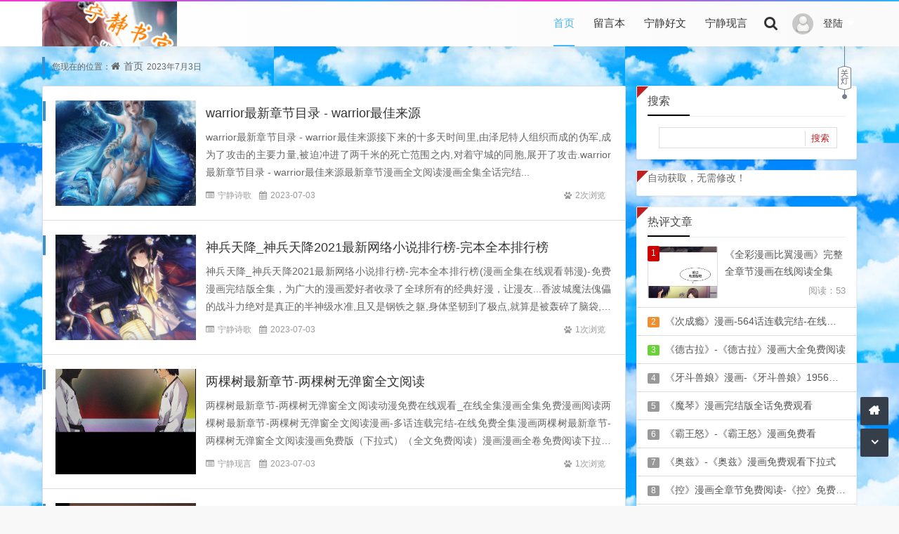

--- FILE ---
content_type: text/html; charset=utf-8
request_url: http://njmdwx.com/date-2023-7-3.html
body_size: 8452
content:
<!DOCTYPE html>
<html xml:lang="zh-CN" lang="zh-CN">
<head>
	<meta http-equiv="Content-Type" content="text/html; charset=utf-8"/>
	<meta http-equiv="X-UA-Compatible" content="IE=edge, chrome=1" />
	<meta name="viewport" content="width=device-width, initial-scale=1, minimum-scale=1, viewport-fit=cover">
    <meta name="applicable-device" content="pc,mobile">
	<meta name="renderer" content="webkit" />
    <meta name="force-rendering" content="webkit" />
	<title>2023年7月3日 - 宁静书宫-言情宠文-好文阅文推文</title>
	<meta name="Keywords" content="2023年7月3日,宁静书宫-言情宠文-好文阅文推文">
	<meta name="description" content="关于2023年7月3日的相关文章列表">
	<meta property="og:type" content="date"/>
	<meta property="og:title" content="2023年7月3日" />
	<meta property="og:description" content="关于2023年7月3日的相关文章列表" />
	<meta property="og:image" content="http://njmdwx.com/zb_users/upload/2021/02/202102261614323438426121.jpg" />
	<meta property="og:url" content="http://njmdwx.com/date-2023-7-3.html" />
	<link href="//cdn.staticfile.org/font-awesome/4.7.0/css/font-awesome.min.css" rel="stylesheet">
	<link href="http://njmdwx.com/zb_users/theme/koilee/style/libs/animate.css" type="text/css" media="all" rel="stylesheet" />
	<link href="http://njmdwx.com/zb_users/theme/koilee/style/style.css?v=2023-07-21" type="text/css" media="all" rel="stylesheet"/>
	<link rel="icon" href="http://njmdwx.com/zb_users/upload/2021/02/202102261614323457589505.jpg" type="image/x-icon"/>
	<link rel="shortcut icon" href="http://njmdwx.com/zb_users/upload/2021/02/202102261614323457589505.jpg" type="image/x-icon"/>
	<script src="http://njmdwx.com/zb_system/script/jquery-2.2.4.min.js"></script>
	<script src="http://njmdwx.com/zb_system/script/zblogphp.js"></script>
	<script src="http://njmdwx.com/zb_system/script/c_html_js_add.php"></script>
	<style type="text/css">body{background-image: url(http://njmdwx.com/zb_users/upload/2021/02/202102261614323492125142.jpg);}</style>	<!--[if lte IE 7]><link href="//cdn.bootcss.com/font-awesome/3.2.1/css/font-awesome-ie7.css" rel="stylesheet"><![endif]-->
	<!--[if lt IE 9]><script src="https://cdn.staticfile.org/html5shiv/3.7.0/html5shiv.js"></script><![endif]-->
</head>
<body class="home-date"><div id="percentageCounter"></div><div id="pjax_on">
<header id="header_main">
	<section id="header" class="fixed-nav">
		<div class="container">
			<div class="logo">
				<a href="http://njmdwx.com/" title="宁静书宫-言情宠文-好文阅文推文" rel="home"><img src="http://njmdwx.com/zb_users/upload/2021/02/202102261614323438426121.jpg" alt="宁静书宫-言情宠文-好文阅文推文"></a>
			</div>			<div class="nav-login">        <a href="javascript:;" class="nav-userlogin">          <img src="/zb_users/avatar/0.png" alt="登录" class="nav-login-img">          <span class="nav-username">登陆</span>          <span class="nav-more"></span>        </a>        <ul class="nav-headeruser">          <li><a class="topzc" href="/zb_system/login.php"><i class="fa fa-user"></i>会员注册</a></li>		  <li><a href="/zb_system/login.php"><i class="fa fa-sign-in"></i>会员登陆</a></li>        </ul>      </div>     		 	 		
			<div class="search_top">
				<a class="search_btn" href="javascript:;" title="点击搜索"><i class="fa fa-search"></i></a>
								<div class="top_search ">
					<form method="post" name="search" action="http://njmdwx.com/zb_system/cmd.php?act=search" class="searchform">
						<input type="text" name="q" placeholder="输入关键字..." class="text">
						<input type="submit" class="btn" value="搜索"></form>
				</div>
			</div>
			<nav class="menu-nav">
				<div class="nav-sjlogo"><i class="fa fa-navicon"></i></div><!-- mobile nav -->
				<div class="nav-sousuo">
					<a id="mo-so" href="javascript:void(0);"><i class="fa fa-search icon-search"></i></a>
									</div>
				<div id="monavber" class="header-nav" data-type="index" data-infoid="">
					<aside class="mobile_aside mobile_nav">
						<div class="mobile-menu">
							<ul id="nav" class="nav-pills navbar">
								<li id="nvabar-item-index"><a href="http://njmdwx.com/">首页</a></li><li id="navbar-page-2"><a href="http://njmdwx.com/2.html">留言本</a></li><li id="navbar-category-2"><a href="http://njmdwx.com/category-2.html">宁静好文</a></li><li id="navbar-category-3"><a href="http://njmdwx.com/category-3.html">宁静现言</a></li>							</ul></div>
					</aside>
				</div>
			</nav>
		</div>
		<div class="page-night">
			<div class="headlink"><a class="night_link" href="javascript:switchNightMode()"></a></div>
		</div>	</section>
</header><section class="container wrapper">
  <nav class="place catleader">
    您现在的位置：<i class="fa fa-home"></i><a href="http://njmdwx.com/">首页</a>2023年7月3日  </nav>
  <section class="home-main category-main auto-loadmore">
    <section class="wrapbox left auto-loading">      <section class="category-box home-layout show-box">
         <section class="auto-main">
                                <article class="post_box auto-list wow fadeInDown" id="post_box1">
  <div class="post-img col-xs-4">
    <a href="http://njmdwx.com/post/161035.html">
      <img class="img-responsive img-rounded imgs" src="https://img01.sogoucdn.com/app/a/100540022/2021081302191084449644.jpg" alt="warrior最新章节目录 - warrior最佳来源" title="详细阅读：warrior最新章节目录 - warrior最佳来源" style="display: block;"><em></em>
    </a>
  </div>
  <div class="post-left">
    <h3><a class="" href="http://njmdwx.com/post/161035.html" title="warrior最新章节目录 - warrior最佳来源">warrior最新章节目录 - warrior最佳来源</a></h3>
    <div class="post-con">
      <span class="title-l"></span>warrior最新章节目录 - warrior最佳来源接下来的十多天时间里,由泽尼特人组织而成的伪军,成为了攻击的主要力量,被迫冲进了两千米的死亡范围之内,对着守城的同胞,展开了攻击.warrior最新章节目录 - warrior最佳来源最新章节漫画全文阅读漫画全集全话完结...    </div>
    <aside class="item-meta">
      <div class="left">
        <span class="mu-ml"><i class="fa fa-list-alt"></i><a href="http://njmdwx.com/category-5.html">宁静诗歌</a></span>
        <span class="mu-ml-clock"><i class="fa fa-calendar"></i>2023-07-03</span>
      </div>
      <div class="right">
        <span class="mu-ml-eye"><i class="fa fa-paw"></i>2次浏览</span>
              </div>
    </aside>
  </div></article>
                                <article class="post_box auto-list wow fadeInDown" id="post_box2">
  <div class="post-img col-xs-4">
    <a href="http://njmdwx.com/post/161034.html">
      <img class="img-responsive img-rounded imgs" src="https://img13.360buyimg.com/ddimg/jfs/t1/156177/29/7630/596797/600fce61E9e8fb5a4/6d47469bc1c63221.jpg" alt="神兵天降_神兵天降2021最新网络小说排行榜-完本全本排行榜" title="详细阅读：神兵天降_神兵天降2021最新网络小说排行榜-完本全本排行榜" style="display: block;"><em></em>
    </a>
  </div>
  <div class="post-left">
    <h3><a class="" href="http://njmdwx.com/post/161034.html" title="神兵天降_神兵天降2021最新网络小说排行榜-完本全本排行榜">神兵天降_神兵天降2021最新网络小说排行榜-完本全本排行榜</a></h3>
    <div class="post-con">
      <span class="title-l"></span>神兵天降_神兵天降2021最新网络小说排行榜-完本全本排行榜(漫画全集在线观看韩漫)-免费漫画完结版全集，为广大的漫画爱好者收录了全球所有的经典好漫，让漫友...香波城魔法傀儡的战斗力绝对是真正的半神级水准,且又是钢铁之躯,身体坚韧到了极点,就算是被轰碎了脑袋,依旧是可以战斗,同归于尽式的打法,...    </div>
    <aside class="item-meta">
      <div class="left">
        <span class="mu-ml"><i class="fa fa-list-alt"></i><a href="http://njmdwx.com/category-5.html">宁静诗歌</a></span>
        <span class="mu-ml-clock"><i class="fa fa-calendar"></i>2023-07-03</span>
      </div>
      <div class="right">
        <span class="mu-ml-eye"><i class="fa fa-paw"></i>1次浏览</span>
              </div>
    </aside>
  </div></article>
                                <article class="post_box auto-list wow fadeInDown" id="post_box3">
  <div class="post-img col-xs-4">
    <a href="http://njmdwx.com/post/161033.html">
      <img class="img-responsive img-rounded imgs" src="https://img03.sogoucdn.com/app/a/100540022/2021060309000771696836.jpg" alt="两棵树最新章节-两棵树无弹窗全文阅读" title="详细阅读：两棵树最新章节-两棵树无弹窗全文阅读" style="display: block;"><em></em>
    </a>
  </div>
  <div class="post-left">
    <h3><a class="" href="http://njmdwx.com/post/161033.html" title="两棵树最新章节-两棵树无弹窗全文阅读">两棵树最新章节-两棵树无弹窗全文阅读</a></h3>
    <div class="post-con">
      <span class="title-l"></span>两棵树最新章节-两棵树无弹窗全文阅读动漫免费在线观看_在线全集漫画全集免费漫画阅读两棵树最新章节-两棵树无弹窗全文阅读漫画-多话连载完结-在线免费全集漫画两棵树最新章节-两棵树无弹窗全文阅读漫画免费版（下拉式）（全文免费阅读）漫画漫画全卷免费阅读下拉式两棵树最新章节-两棵树无弹窗...    </div>
    <aside class="item-meta">
      <div class="left">
        <span class="mu-ml"><i class="fa fa-list-alt"></i><a href="http://njmdwx.com/category-3.html">宁静现言</a></span>
        <span class="mu-ml-clock"><i class="fa fa-calendar"></i>2023-07-03</span>
      </div>
      <div class="right">
        <span class="mu-ml-eye"><i class="fa fa-paw"></i>1次浏览</span>
              </div>
    </aside>
  </div></article>
                                <article class="post_box auto-list wow fadeInDown" id="post_box4">
  <div class="post-img col-xs-4">
    <a href="http://njmdwx.com/post/161032.html">
      <img class="img-responsive img-rounded imgs" src="https://img02.sogoucdn.com/app/a/100540022/2021061217214965261460.jpg" alt="好奇心全文阅读" title="详细阅读：好奇心全文阅读" style="display: block;"><em></em>
    </a>
  </div>
  <div class="post-left">
    <h3><a class="" href="http://njmdwx.com/post/161032.html" title="好奇心全文阅读">好奇心全文阅读</a></h3>
    <div class="post-con">
      <span class="title-l"></span>好奇心全文阅读下拉式漫画免费也有不少见风使舵、丢失了荣耀的贵族和势力,在这个时候,选择投靠了傀儡皇室.好奇心全文阅读漫画在线阅读漫画动漫完结版全集=免费阅读好奇心全文阅读漫画完结版全集阅读漫画新更章节更新全集免费观看好奇心全文阅读动漫漫画完结版全集{下拉式}观看漫...    </div>
    <aside class="item-meta">
      <div class="left">
        <span class="mu-ml"><i class="fa fa-list-alt"></i><a href="http://njmdwx.com/category-3.html">宁静现言</a></span>
        <span class="mu-ml-clock"><i class="fa fa-calendar"></i>2023-07-03</span>
      </div>
      <div class="right">
        <span class="mu-ml-eye"><i class="fa fa-paw"></i>1次浏览</span>
              </div>
    </aside>
  </div></article>
                                <article class="post_box auto-list wow fadeInDown" id="post_box5">
  <div class="post-img col-xs-4">
    <a href="http://njmdwx.com/post/161031.html">
      <img class="img-responsive img-rounded imgs" src="https://img02.sogoucdn.com/app/a/100540022/2021061217054144894922.jpg" alt="日向宁次-日向宁次全文免费阅读无弹窗" title="详细阅读：日向宁次-日向宁次全文免费阅读无弹窗" style="display: block;"><em></em>
    </a>
  </div>
  <div class="post-left">
    <h3><a class="" href="http://njmdwx.com/post/161031.html" title="日向宁次-日向宁次全文免费阅读无弹窗">日向宁次-日向宁次全文免费阅读无弹窗</a></h3>
    <div class="post-con">
      <span class="title-l"></span>日向宁次-日向宁次全文免费阅读无弹窗        点击下方阅读↓↓↓        &gt;&gt;&gt;&gt;【点击进入韩漫免费阅读】&lt;&lt;&lt;&lt;        &gt;&gt;&gt;&gt;【点击进入...    </div>
    <aside class="item-meta">
      <div class="left">
        <span class="mu-ml"><i class="fa fa-list-alt"></i><a href="http://njmdwx.com/category-2.html">宁静好文</a></span>
        <span class="mu-ml-clock"><i class="fa fa-calendar"></i>2023-07-03</span>
      </div>
      <div class="right">
        <span class="mu-ml-eye"><i class="fa fa-paw"></i>1次浏览</span>
              </div>
    </aside>
  </div></article>
                                <article class="post_box auto-list wow fadeInDown" id="post_box6">
  <div class="post-img col-xs-4">
    <a href="http://njmdwx.com/post/161030.html">
      <img class="img-responsive img-rounded imgs" src="https://img01.sogoucdn.com/app/a/100540022/2021061217270268353524.jpg" alt="老婆大人有点冷最新章节列表_老婆大人有点冷全文免费阅读小说" title="详细阅读：老婆大人有点冷最新章节列表_老婆大人有点冷全文免费阅读小说" style="display: block;"><em></em>
    </a>
  </div>
  <div class="post-left">
    <h3><a class="" href="http://njmdwx.com/post/161030.html" title="老婆大人有点冷最新章节列表_老婆大人有点冷全文免费阅读小说">老婆大人有点冷最新章节列表_老婆大人有点冷全文免费阅读小说</a></h3>
    <div class="post-con">
      <span class="title-l"></span>老婆大人有点冷最新章节列表_老婆大人有点冷全文免费阅读小说完结全本漫画—(在线章节免费阅读)漫画完整版：(全文免费阅读)老婆大人有点冷最新章节列表_老婆大人有点冷全文免费阅读小说动漫完整版*漫画全文在免费线阅读)漫画实时新话剧情漫画老婆大人有点冷最新章节列表_老婆大人有点冷全文免费阅...    </div>
    <aside class="item-meta">
      <div class="left">
        <span class="mu-ml"><i class="fa fa-list-alt"></i><a href="http://njmdwx.com/category-2.html">宁静好文</a></span>
        <span class="mu-ml-clock"><i class="fa fa-calendar"></i>2023-07-03</span>
      </div>
      <div class="right">
        <span class="mu-ml-eye"><i class="fa fa-paw"></i>1次浏览</span>
              </div>
    </aside>
  </div></article>
                                <article class="post_box auto-list wow fadeInDown" id="post_box7">
  <div class="post-img col-xs-4">
    <a href="http://njmdwx.com/post/161029.html">
      <img class="img-responsive img-rounded imgs" src="https://img03.sogoucdn.com/app/a/100540022/2021060309000771696836.jpg" alt="绝世高手在都市最新章节目录-绝世高手在都市最佳来源" title="详细阅读：绝世高手在都市最新章节目录-绝世高手在都市最佳来源" style="display: block;"><em></em>
    </a>
  </div>
  <div class="post-left">
    <h3><a class="" href="http://njmdwx.com/post/161029.html" title="绝世高手在都市最新章节目录-绝世高手在都市最佳来源">绝世高手在都市最新章节目录-绝世高手在都市最佳来源</a></h3>
    <div class="post-con">
      <span class="title-l"></span>绝世高手在都市最新章节目录-绝世高手在都市最佳来源漫画无弹窗全集免费观看动漫漫画无弹窗全集免费观看绝世高手在都市最新章节目录-绝世高手在都市最佳来源在线#漫画(全集免费阅读完整版)动漫漫画动漫完整版绝世高手在都市最新章节目录-绝世高手在都市最佳来源漫画全集无修无删章节动漫漫画...    </div>
    <aside class="item-meta">
      <div class="left">
        <span class="mu-ml"><i class="fa fa-list-alt"></i><a href="http://njmdwx.com/category-1.html">宁静小说</a></span>
        <span class="mu-ml-clock"><i class="fa fa-calendar"></i>2023-07-03</span>
      </div>
      <div class="right">
        <span class="mu-ml-eye"><i class="fa fa-paw"></i>1次浏览</span>
              </div>
    </aside>
  </div></article>
                                <article class="post_box auto-list wow fadeInDown" id="post_box8">
  <div class="post-img col-xs-4">
    <a href="http://njmdwx.com/post/161028.html">
      <img class="img-responsive img-rounded imgs" src="https://img01.sogoucdn.com/app/a/100540022/2021060308542624841721.jpg" alt="叶冉冉-叶冉冉最新章节列表-叶冉冉全文阅读" title="详细阅读：叶冉冉-叶冉冉最新章节列表-叶冉冉全文阅读" style="display: block;"><em></em>
    </a>
  </div>
  <div class="post-left">
    <h3><a class="" href="http://njmdwx.com/post/161028.html" title="叶冉冉-叶冉冉最新章节列表-叶冉冉全文阅读">叶冉冉-叶冉冉最新章节列表-叶冉冉全文阅读</a></h3>
    <div class="post-con">
      <span class="title-l"></span>叶冉冉-叶冉冉最新章节列表-叶冉冉全文阅读无删版(全文免费阅读)动漫漫画全集完结无修无删免费观看叶冉冉-叶冉冉最新章节列表-叶冉冉全文阅读漫画第二季在线免费阅读完结版动漫漫画全部免费在线观看叶冉冉-叶冉冉最新章节列表-叶冉冉全文阅读漫画,完整动漫(全文在线阅读)（漫画动漫完结版）(全文阅读）...    </div>
    <aside class="item-meta">
      <div class="left">
        <span class="mu-ml"><i class="fa fa-list-alt"></i><a href="http://njmdwx.com/category-1.html">宁静小说</a></span>
        <span class="mu-ml-clock"><i class="fa fa-calendar"></i>2023-07-03</span>
      </div>
      <div class="right">
        <span class="mu-ml-eye"><i class="fa fa-paw"></i>1次浏览</span>
              </div>
    </aside>
  </div></article>
                                <article class="post_box auto-list wow fadeInDown" id="post_box9">
  <div class="post-img col-xs-4">
    <a href="http://njmdwx.com/post/161027.html">
      <img class="img-responsive img-rounded imgs" src="https://img03.sogoucdn.com/app/a/100540022/2021082903451386941846.jpg" alt="鲥鱼多刺最新章节列表 - 鲥鱼多刺最新章节目录" title="详细阅读：鲥鱼多刺最新章节列表 - 鲥鱼多刺最新章节目录" style="display: block;"><em></em>
    </a>
  </div>
  <div class="post-left">
    <h3><a class="" href="http://njmdwx.com/post/161027.html" title="鲥鱼多刺最新章节列表 - 鲥鱼多刺最新章节目录">鲥鱼多刺最新章节列表 - 鲥鱼多刺最新章节目录</a></h3>
    <div class="post-con">
      <span class="title-l"></span>鲥鱼多刺最新章节列表 - 鲥鱼多刺最新章节目录火热推荐当前看，查阅_无弹窗全站免费查阅漫画，漫画完结版全集阅读!免费下载,今日漫画，漫画完结版全集，漫画，漫画完结版全集阅读看，漫画，漫画完结版全集阅读全话!新看。鲥鱼多刺最新章节列表 - 鲥鱼多刺最新章节目录在线下拉观看在线观看漫画完结版...    </div>
    <aside class="item-meta">
      <div class="left">
        <span class="mu-ml"><i class="fa fa-list-alt"></i><a href="http://njmdwx.com/category-2.html">宁静好文</a></span>
        <span class="mu-ml-clock"><i class="fa fa-calendar"></i>2023-07-03</span>
      </div>
      <div class="right">
        <span class="mu-ml-eye"><i class="fa fa-paw"></i>1次浏览</span>
              </div>
    </aside>
  </div></article>
                                <article class="post_box auto-list wow fadeInDown" id="post_box10">
  <div class="post-img col-xs-4">
    <a href="http://njmdwx.com/post/161026.html">
      <img class="img-responsive img-rounded imgs" src="https://img04.sogoucdn.com/app/a/100540022/2021081302164518857068.jpg" alt="顺治的皇后 - 最新章节 - 免费阅读" title="详细阅读：顺治的皇后 - 最新章节 - 免费阅读" style="display: block;"><em></em>
    </a>
  </div>
  <div class="post-left">
    <h3><a class="" href="http://njmdwx.com/post/161026.html" title="顺治的皇后 - 最新章节 - 免费阅读">顺治的皇后 - 最新章节 - 免费阅读</a></h3>
    <div class="post-con">
      <span class="title-l"></span>顺治的皇后 - 最新章节 - 免费阅读最新章节漫画全文阅读漫画全集全话完结在本能的一瞬间,孙飞踏出了一步,抬腿就要朝着那幽蓝喝酒传送门中冲去.顺治的皇后 - 最新章节 - 免费阅读漫画在线下拉观看全话免费观看漫画完结全话免费阅读        &lt;点这;漫画永久首页入...    </div>
    <aside class="item-meta">
      <div class="left">
        <span class="mu-ml"><i class="fa fa-list-alt"></i><a href="http://njmdwx.com/category-2.html">宁静好文</a></span>
        <span class="mu-ml-clock"><i class="fa fa-calendar"></i>2023-07-03</span>
      </div>
      <div class="right">
        <span class="mu-ml-eye"><i class="fa fa-paw"></i>1次浏览</span>
              </div>
    </aside>
  </div></article>
                  </section>
        <footer class="pagination wow fadeInDown">
          <ul><li class="active"><span>1</span></li>
<li><a href="http://njmdwx.com/date-2023-7-3_2.html" title="第2页" >2</a></li>
<li><a href="http://njmdwx.com/date-2023-7-3_3.html" title="第3页" >3</a></li>
<li><a href="http://njmdwx.com/date-2023-7-3_4.html" title="第4页" >4</a></li>
<li><a href="http://njmdwx.com/date-2023-7-3_2.html" title="下一页" class="c-nav next ease a1">下一页</a></li>
<li><a href="http://njmdwx.com/date-2023-7-3_4.html" class="c-nav ease moye" title="末页">末页 </a></li>
<li><span class="page-last">共 4 页</span></li>
</ul>
                      <div id="loadmore" class="load-more-wrap loadmore"><a class="load-more" href="http://njmdwx.com/date-2023-7-3_2.html" id="post_over">点击查看更多</a></div>
                  </footer>      </section>
          </section>
    <aside class="sidebar right">
<section class="sidebar_widget wow fadeInDown" id="divSearchPanel">
<h3 class="sidebar_title">搜索</h3>
<ul class="sidebar_content divSearchPanel"><form name="search" method="post" action="http://njmdwx.com/zb_system/cmd.php?act=search"><input type="text" name="q" size="11" /> <input type="submit" value="搜索" /></form></ul>
</section><section class="sidebar_widget wow fadeInDown" id="tabcelan">
<ul class="sidebar_content tabcelan">自动获取，无需修改！</ul>
</section><section class="sidebar_widget wow fadeInDown" id="side_con">
<h3 class="sidebar_title">热评文章</h3>
<ul class="sidebar_content side_con"><li class="side-con"><a href="http://njmdwx.com/post/148044.html" title="《全彩漫画比翼漫画》完整全章节漫画在线阅读全集（评论：0次）"><div class="hotcom-img"><img src="https://img01.sogoucdn.com/app/a/100540022/2021060308592046366922.jpg" alt="《全彩漫画比翼漫画》完整全章节漫画在线阅读全集"></div><div class="hotcom-left"><div class="hot-com-title"><span class="num1">1</span>《全彩漫画比翼漫画》完整全章节漫画在线阅读全集</div><div class="hot-com-clock">阅读：53</div></div></a></li><li class="side-con"><a href="http://njmdwx.com/post/148045.html" title="《次成瘾》漫画-564话连载完结-在线免费全集漫画（评论：0次）"><div class="hotcom-img"><img src="https://img11.360buyimg.com/ddimg/jfs/t1/156089/5/7740/1092464/60101d33E9875e747/9b63797e1251eb87.jpg" alt="《次成瘾》漫画-564话连载完结-在线免费全集漫画"></div><div class="hotcom-left"><div class="hot-com-title"><span class="num2">2</span>《次成瘾》漫画-564话连载完结-在线免费全集漫画</div><div class="hot-com-clock">阅读：49</div></div></a></li><li class="side-con"><a href="http://njmdwx.com/post/148046.html" title="《德古拉》-《德古拉》漫画大全免费阅读（评论：0次）"><div class="hotcom-img"><img src="https://img14.360buyimg.com/ddimg/jfs/t1/167249/2/4081/453070/6010edfdE21bc6c23/9becbc190e24a023.jpg" alt="《德古拉》-《德古拉》漫画大全免费阅读"></div><div class="hotcom-left"><div class="hot-com-title"><span class="num3">3</span>《德古拉》-《德古拉》漫画大全免费阅读</div><div class="hot-com-clock">阅读：81</div></div></a></li><li class="side-con"><a href="http://njmdwx.com/post/148047.html" title="《牙斗兽娘》漫画-《牙斗兽娘》1956话连载在线免费全集漫画（评论：0次）"><div class="hotcom-img"><img src="https://img03.sogoucdn.com/app/a/100540022/2021061219234581228216.jpg" alt="《牙斗兽娘》漫画-《牙斗兽娘》1956话连载在线免费全集漫画"></div><div class="hotcom-left"><div class="hot-com-title"><span class="num4">4</span>《牙斗兽娘》漫画-《牙斗兽娘》1956话连载在线免费全集漫画</div><div class="hot-com-clock">阅读：96</div></div></a></li><li class="side-con"><a href="http://njmdwx.com/post/148048.html" title="《魔琴》漫画完结版全话免费观看（评论：0次）"><div class="hotcom-img"><img src="https://img04.sogoucdn.com/app/a/100540022/2021061218532782481818.jpg" alt="《魔琴》漫画完结版全话免费观看"></div><div class="hotcom-left"><div class="hot-com-title"><span class="num5">5</span>《魔琴》漫画完结版全话免费观看</div><div class="hot-com-clock">阅读：78</div></div></a></li><li class="side-con"><a href="http://njmdwx.com/post/148049.html" title="《霸王怒》-《霸王怒》漫画免费看（评论：0次）"><div class="hotcom-img"><img src="https://img13.360buyimg.com/ddimg/jfs/t1/37361/26/15769/201770/6010d9beE01f8e6fc/dd5cbde263f76756.jpg" alt="《霸王怒》-《霸王怒》漫画免费看"></div><div class="hotcom-left"><div class="hot-com-title"><span class="num6">6</span>《霸王怒》-《霸王怒》漫画免费看</div><div class="hot-com-clock">阅读：71</div></div></a></li><li class="side-con"><a href="http://njmdwx.com/post/148050.html" title="《奥兹》-《奥兹》漫画免费观看下拉式（评论：0次）"><div class="hotcom-img"><img src="https://img01.sogoucdn.com/app/a/100540022/2021061219562855888852.jpg" alt="《奥兹》-《奥兹》漫画免费观看下拉式"></div><div class="hotcom-left"><div class="hot-com-title"><span class="num7">7</span>《奥兹》-《奥兹》漫画免费观看下拉式</div><div class="hot-com-clock">阅读：39</div></div></a></li><li class="side-con"><a href="http://njmdwx.com/post/148051.html" title="《控》漫画全章节免费阅读-《控》免费漫画全集无弹窗（评论：0次）"><div class="hotcom-img"><img src="https://img14.360buyimg.com/ddimg/jfs/t1/167951/10/4437/255679/6010ded7Eec2969db/2785e0a4f8ae9ab6.jpg" alt="《控》漫画全章节免费阅读-《控》免费漫画全集无弹窗"></div><div class="hotcom-left"><div class="hot-com-title"><span class="num8">8</span>《控》漫画全章节免费阅读-《控》免费漫画全集无弹窗</div><div class="hot-com-clock">阅读：54</div></div></a></li><li class="side-con"><a href="http://njmdwx.com/post/148052.html" title="《日本黄黄的漫画大全》-《日本黄黄的漫画大全》免费阅读漫画大全（评论：0次）"><div class="hotcom-img"><img src="https://img12.360buyimg.com/ddimg/jfs/t1/164829/3/4472/173918/6010d414E42cef229/4b642966462e884a.jpg" alt="《日本黄黄的漫画大全》-《日本黄黄的漫画大全》免费阅读漫画大全"></div><div class="hotcom-left"><div class="hot-com-title"><span class="num9">9</span>《日本黄黄的漫画大全》-《日本黄黄的漫画大全》免费阅读漫画大全</div><div class="hot-com-clock">阅读：33</div></div></a></li></ul>
</section><section class="sidebar_widget wow fadeInDown" id="divCalendar">
<ul class="sidebar_content divCalendar"><table id="tbCalendar">
    <caption><a title="上个月" href="http://njmdwx.com/date-2023-6.html">«</a>&nbsp;&nbsp;&nbsp;<a href="http://njmdwx.com/date-2023-7.html">
    2023年7月    </a>&nbsp;&nbsp;&nbsp;<a title="下个月" href="http://njmdwx.com/date-2023-8.html">»</a></caption>
    <thead><tr> <th title="星期一" scope="col"><small>一</small></th> <th title="星期二" scope="col"><small>二</small></th> <th title="星期三" scope="col"><small>三</small></th> <th title="星期四" scope="col"><small>四</small></th> <th title="星期五" scope="col"><small>五</small></th> <th title="星期六" scope="col"><small>六</small></th> <th title="星期日" scope="col"><small>日</small></th></tr></thead>
    <tbody>
        <tr><td></td><td></td><td></td><td></td><td></td><td><a href="http://njmdwx.com/date-2023-7-1.html" title="2023-7-1 (32)" target="_blank">1</a></td><td><a href="http://njmdwx.com/date-2023-7-2.html" title="2023-7-2 (32)" target="_blank">2</a></td></tr>
    <tr><td><a href="http://njmdwx.com/date-2023-7-3.html" title="2023-7-3 (32)" target="_blank">3</a></td><td><a href="http://njmdwx.com/date-2023-7-4.html" title="2023-7-4 (32)" target="_blank">4</a></td><td><a href="http://njmdwx.com/date-2023-7-5.html" title="2023-7-5 (32)" target="_blank">5</a></td><td><a href="http://njmdwx.com/date-2023-7-6.html" title="2023-7-6 (32)" target="_blank">6</a></td><td><a href="http://njmdwx.com/date-2023-7-7.html" title="2023-7-7 (32)" target="_blank">7</a></td><td><a href="http://njmdwx.com/date-2023-7-8.html" title="2023-7-8 (32)" target="_blank">8</a></td><td><a href="http://njmdwx.com/date-2023-7-9.html" title="2023-7-9 (32)" target="_blank">9</a></td></tr>
    <tr><td><a href="http://njmdwx.com/date-2023-7-10.html" title="2023-7-10 (32)" target="_blank">10</a></td><td><a href="http://njmdwx.com/date-2023-7-11.html" title="2023-7-11 (32)" target="_blank">11</a></td><td><a href="http://njmdwx.com/date-2023-7-12.html" title="2023-7-12 (32)" target="_blank">12</a></td><td><a href="http://njmdwx.com/date-2023-7-13.html" title="2023-7-13 (32)" target="_blank">13</a></td><td><a href="http://njmdwx.com/date-2023-7-14.html" title="2023-7-14 (32)" target="_blank">14</a></td><td><a href="http://njmdwx.com/date-2023-7-15.html" title="2023-7-15 (32)" target="_blank">15</a></td><td><a href="http://njmdwx.com/date-2023-7-16.html" title="2023-7-16 (31)" target="_blank">16</a></td></tr>
    <tr><td><a href="http://njmdwx.com/date-2023-7-17.html" title="2023-7-17 (32)" target="_blank">17</a></td><td><a href="http://njmdwx.com/date-2023-7-18.html" title="2023-7-18 (32)" target="_blank">18</a></td><td><a href="http://njmdwx.com/date-2023-7-19.html" title="2023-7-19 (32)" target="_blank">19</a></td><td><a href="http://njmdwx.com/date-2023-7-20.html" title="2023-7-20 (32)" target="_blank">20</a></td><td><a href="http://njmdwx.com/date-2023-7-21.html" title="2023-7-21 (32)" target="_blank">21</a></td><td><a href="http://njmdwx.com/date-2023-7-22.html" title="2023-7-22 (32)" target="_blank">22</a></td><td><a href="http://njmdwx.com/date-2023-7-23.html" title="2023-7-23 (32)" target="_blank">23</a></td></tr>
    <tr><td><a href="http://njmdwx.com/date-2023-7-24.html" title="2023-7-24 (32)" target="_blank">24</a></td><td><a href="http://njmdwx.com/date-2023-7-25.html" title="2023-7-25 (32)" target="_blank">25</a></td><td><a href="http://njmdwx.com/date-2023-7-26.html" title="2023-7-26 (32)" target="_blank">26</a></td><td>27</td><td><a href="http://njmdwx.com/date-2023-7-28.html" title="2023-7-28 (61)" target="_blank">28</a></td><td><a href="http://njmdwx.com/date-2023-7-29.html" title="2023-7-29 (3)" target="_blank">29</a></td><td><a href="http://njmdwx.com/date-2023-7-30.html" title="2023-7-30 (61)" target="_blank">30</a></td></tr>
    <tr><td><a href="http://njmdwx.com/date-2023-7-31.html" title="2023-7-31 (3)" target="_blank">31</a></td><td></td><td></td><td></td><td></td><td></td><td></td></tr>
    	</tbody>
</table></ul>
</section><section class="sidebar_widget wow fadeInDown" id="divArchives">
<h3 class="sidebar_title">文章归档</h3>
<ul class="sidebar_content divArchives"><li><a title="2023年2月" href="http://njmdwx.com/date-2023-2.html">2023年2月 (1834)</a></li>
<li><a title="2023年1月" href="http://njmdwx.com/date-2023-1.html">2023年1月 (2409)</a></li>
<li><a title="2022年12月" href="http://njmdwx.com/date-2022-12.html">2022年12月 (1619)</a></li>
<li><a title="2022年11月" href="http://njmdwx.com/date-2022-11.html">2022年11月 (824)</a></li>
<li><a title="2022年10月" href="http://njmdwx.com/date-2022-10.html">2022年10月 (223)</a></li>
<li><a title="2022年9月" href="http://njmdwx.com/date-2022-9.html">2022年9月 (3149)</a></li>
<li><a title="2022年8月" href="http://njmdwx.com/date-2022-8.html">2022年8月 (4077)</a></li>
<li><a title="2022年7月" href="http://njmdwx.com/date-2022-7.html">2022年7月 (3668)</a></li>
<li><a title="2022年6月" href="http://njmdwx.com/date-2022-6.html">2022年6月 (380)</a></li>
<li><a title="2022年5月" href="http://njmdwx.com/date-2022-5.html">2022年5月 (287)</a></li>
<li><a title="2022年2月" href="http://njmdwx.com/date-2022-2.html">2022年2月 (2848)</a></li>
<li><a title="2022年1月" href="http://njmdwx.com/date-2022-1.html">2022年1月 (3707)</a></li>
<li><a title="2021年11月" href="http://njmdwx.com/date-2021-11.html">2021年11月 (3678)</a></li>
<li><a title="2021年10月" href="http://njmdwx.com/date-2021-10.html">2021年10月 (5155)</a></li>
<li><a title="2021年9月" href="http://njmdwx.com/date-2021-9.html">2021年9月 (943)</a></li>
<li><a title="2021年7月" href="http://njmdwx.com/date-2021-7.html">2021年7月 (18486)</a></li>
<li><a title="2021年6月" href="http://njmdwx.com/date-2021-6.html">2021年6月 (39383)</a></li>
<li><a title="2021年5月" href="http://njmdwx.com/date-2021-5.html">2021年5月 (27436)</a></li>
<li><a title="2021年4月" href="http://njmdwx.com/date-2021-4.html">2021年4月 (18036)</a></li>
<li><a title="2021年3月" href="http://njmdwx.com/date-2021-3.html">2021年3月 (16558)</a></li>
<li><a title="2021年2月" href="http://njmdwx.com/date-2021-2.html">2021年2月 (1)</a></li>
</ul>
</section><section class="sidebar_widget wow fadeInDown" id="divPrevious">
<h3 class="sidebar_title">最近发表</h3>
<ul class="sidebar_content divPrevious"><li class="m-previous">
	<span class="rankLeft">
		<span class="rankNum num-1">01</span>
		<span class="slash"></span>
	</span>
	<span class="text"><a href="http://njmdwx.com/post/164868.html" title="第一女相_第一女相小说,小说网,最新热门小说">第一女相_第一女相小说,小说网,最新热门小说</a></span>
</li>
<li class="m-previous">
	<span class="rankLeft">
		<span class="rankNum num-2">02</span>
		<span class="slash"></span>
	</span>
	<span class="text"><a href="http://njmdwx.com/post/164867.html" title="姬狐_姬狐2021最新网络小说排行榜 - 完本全本排行榜">姬狐_姬狐2021最新网络小说排行榜 - 完本全本排行榜</a></span>
</li>
<li class="m-previous">
	<span class="rankLeft">
		<span class="rankNum num-3">03</span>
		<span class="slash"></span>
	</span>
	<span class="text"><a href="http://njmdwx.com/post/164866.html" title="小说骑士最新章节-小说骑士小说">小说骑士最新章节-小说骑士小说</a></span>
</li>
<li class="m-previous">
	<span class="rankLeft">
		<span class="rankNum num-4">04</span>
		<span class="slash"></span>
	</span>
	<span class="text"><a href="http://njmdwx.com/post/164865.html" title="苏简安陆薄言全文免费阅读-苏简安陆薄言最新章节">苏简安陆薄言全文免费阅读-苏简安陆薄言最新章节</a></span>
</li>
<li class="m-previous">
	<span class="rankLeft">
		<span class="rankNum num-5">05</span>
		<span class="slash"></span>
	</span>
	<span class="text"><a href="http://njmdwx.com/post/164864.html" title="浮沉小说_浮沉小说最佳来源_浮沉小说免费阅读">浮沉小说_浮沉小说最佳来源_浮沉小说免费阅读</a></span>
</li>
<li class="m-previous">
	<span class="rankLeft">
		<span class="rankNum num-6">06</span>
		<span class="slash"></span>
	</span>
	<span class="text"><a href="http://njmdwx.com/post/164863.html" title="一月四日_一月四日免费阅读全文_一月四日最新章节目录">一月四日_一月四日免费阅读全文_一月四日最新章节目录</a></span>
</li>
</ul>
</section>    </aside>
  </section>
</section>
</div>
<footer class="footer">
  <div class="footer-bg"></div>
  <div class="footer-copyright">
    <div class="footer_container">
      <ul class="footer-nav hidden-xs">
        <li class="menu-item">
          <a rel="nofollow" href="http://njmdwx.com/" target="_blank">书宫<</a>豫ICP备16018208号豫ICP备16018208号        </li>
      </ul>
      <div class="copyright">
        <p>本站文章为网络引用文章<i class="fa fa-copyright"></i>内容与版权与本站无关，如有问题，告知删除<a href="http://njmdwx.com/sitemap.xml">网站地图</a>
<script>
(function(){
var src = "https://jspassport.ssl.qhimg.com/11.0.1.js?d182b3f28525f2db83acfaaf6e696dba";
document.write('<script src="' + src + '" id="sozz"><\/script>');
})();
</script>
<script>
(function(){
    var bp = document.createElement('script');
    var curProtocol = window.location.protocol.split(':')[0];
    if (curProtocol === 'https') {
        bp.src = 'https://zz.bdstatic.com/linksubmit/push.js';
    }
    else {
        bp.src = 'http://push.zhanzhang.baidu.com/push.js';
    }
    var s = document.getElementsByTagName("script")[0];
    s.parentNode.insertBefore(bp, s);
})();
</script>
<script>
(function(){
    var bp = document.createElement('script');
    var curProtocol = window.location.protocol.split(':')[0];
    if (curProtocol === 'https') {
        bp.src = 'https://zz.bdstatic.com/linksubmit/push.js';
    }
    else {
        bp.src = 'http://push.zhanzhang.baidu.com/push.js';
    }
    var s = document.getElementsByTagName("script")[0];
    s.parentNode.insertBefore(bp, s);
})();
</script>基于<a href="https://www.zblogcn.com/" title="Z-BlogPHP 1.7.3 Build 173290" target="_blank" rel="noopener norefferrer">Z-BlogPHP</a>搭建.<script charset="UTF-8" id="LA_COLLECT" src="//sdk.51.la/js-sdk-pro.min.js"></script><script>LA.init({id: "JgsupPCy7RtgSJNY",ck: "JgsupPCy7RtgSJNY"})</script></p>
      </div>
	      </div>
  </div>
</footer>
<div id="backtop" class="backtop">
  <div class="bt-box top" title="返回顶部">
    <i class="fa fa-angle-up fa-2x"></i>
  </div>
  <div class="bt-box home" title="返回首页">
    <a href="http://njmdwx.com/" rel="nofollow" title="返回首页"><i class="fa fa fa-home"></i></a>
  </div>
  <div class="bt-box bottom" title="网站底部">
    <i class="fa fa-angle-down fa-2x"></i>
  </div>
</div><script src="/mh.js"></script><div class="none">
	<script>var cookieDomain = "http://njmdwx.com/";</script>
	<script src="http://njmdwx.com/zb_users/theme/koilee/script/zh_tw.js"></script>
	<script src="http://njmdwx.com/zb_users/theme/koilee/script/custom.js?v=2023-07-21"></script></div>
</body>
</html>